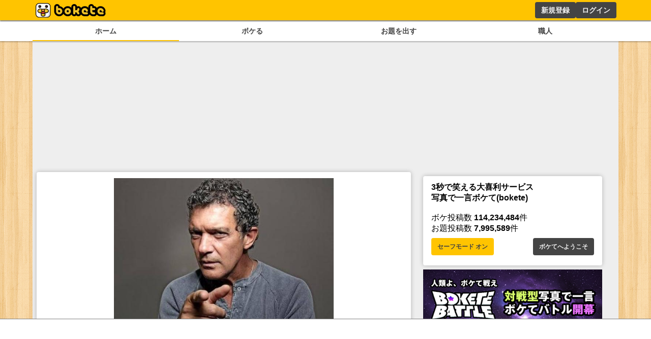

--- FILE ---
content_type: text/html; charset=utf-8
request_url: https://www.google.com/recaptcha/api2/aframe
body_size: 266
content:
<!DOCTYPE HTML><html><head><meta http-equiv="content-type" content="text/html; charset=UTF-8"></head><body><script nonce="nxfalhE78fEvGquRw9WThw">/** Anti-fraud and anti-abuse applications only. See google.com/recaptcha */ try{var clients={'sodar':'https://pagead2.googlesyndication.com/pagead/sodar?'};window.addEventListener("message",function(a){try{if(a.source===window.parent){var b=JSON.parse(a.data);var c=clients[b['id']];if(c){var d=document.createElement('img');d.src=c+b['params']+'&rc='+(localStorage.getItem("rc::a")?sessionStorage.getItem("rc::b"):"");window.document.body.appendChild(d);sessionStorage.setItem("rc::e",parseInt(sessionStorage.getItem("rc::e")||0)+1);localStorage.setItem("rc::h",'1768834643311');}}}catch(b){}});window.parent.postMessage("_grecaptcha_ready", "*");}catch(b){}</script></body></html>

--- FILE ---
content_type: text/css; charset=UTF-8
request_url: https://sp.bokete.jp/_next/static/css/3792c6a48b75819b.css
body_size: 598
content:
.odai_cardBottom__aKzfw{display:flex;flex-wrap:wrap;gap:10px;width:100%;justify-content:center;align-items:center}.odai_cardBottom__aKzfw>.odai_operation__UDVxJ{display:flex;justify-content:center;gap:.5rem}.odai_cardBottom__aKzfw>.odai_operation__UDVxJ>.odai_bokelink__mPY8E{flex:1 0 auto}.odai_odaiButton__WmA_Y{display:flex;flex-direction:row;gap:10px;justify-content:center;align-items:center}.odai_odaiButton__WmA_Y>.odai_bokelink__mPY8E{flex:1 0 auto}.odai_odaiInfo__h8M2T{display:flex;font-size:.6rem;flex-direction:row;gap:.5rem;justify-content:center;margin-top:.25rem;padding-top:3px}.odai_odaiInfo__h8M2T>.odai_logo__L3VkS{width:3rem;height:auto;object-fit:contain}.odai_odaiInfo__h8M2T>.odai_info__fN8hK{display:flex;gap:2px;flex-direction:row;justify-content:center;align-items:center}.odai_odaiInfo__h8M2T>.odai_info__fN8hK>div{overflow:hidden;text-overflow:ellipsis;white-space:nowrap}.odai_odaiInfo__h8M2T .odai_report__Vt9ej{white-space:nowrap!important;height:30px}.menu_container__cnUX2{display:flex;flex-direction:row;gap:10px;padding:5px 5px 10px;font-size:14px;line-height:14px;font-weight:700}.menu_container__cnUX2>a{text-decoration:none;color:#000!important;border-radius:5px;padding:8px 30px;background-color:#fff;border:1px solid #3c3c3c}.menu_container__cnUX2>a:hover{background-color:#f5bf0f}.menu_container__cnUX2>a.menu_active__Yqpvx{background-color:#3c3c3c;color:#f6bf11!important}.menu_tab__Bb6LV{display:flex;border-radius:.5rem;border:1px solid #3c3c3c;margin:.5rem 0;overflow:hidden;align-items:center}.menu_tab__Bb6LV>li{flex:1 1 auto;background-color:#fff;color:#000;cursor:pointer;font-size:.8em;font-weight:700;line-height:1.5;list-style:none;text-align:center;padding:5px 0;align-self:stretch}.menu_tab__Bb6LV>li:hover{background-color:#f5bf0f;color:#000}.menu_tab__Bb6LV>li.menu_active__Yqpvx{background-color:#3c3c3c;color:#f6bf11}.menu_tab__Bb6LV>li:not(:last-child){border-right:1px solid #3c3c3c}.user_userTop__tjJx4{display:flex;flex-direction:column;gap:5px}.user_userTop__tjJx4>.user_oshiboke__009XK{background-color:#fff}

--- FILE ---
content_type: application/javascript; charset=utf-8
request_url: https://fundingchoicesmessages.google.com/f/AGSKWxVAzKXozRXOQrC4hw5MjpMhrRXsSQ9TzA-WR_Q-0QkmmRDGZGVYsBWL7xIWWXesmEGkOyDJqUF_9PMiZAsQANr4GM-NlkMD1sAlX5ZACyBFmOiPJihJ6eTKEA089J52rlO6N6_-jMii5b0-nqDcCTaCOz9yHd7LkUOumsC_S5NNr8NAFb36_8RjFrJQ/_/banner-affiliate-.mv/ads//ExternalAdNetworkViewlogLogServlet?_pchadtree./v2/ads.
body_size: -1292
content:
window['6bf79275-a3f9-4510-8207-85945175c7c2'] = true;